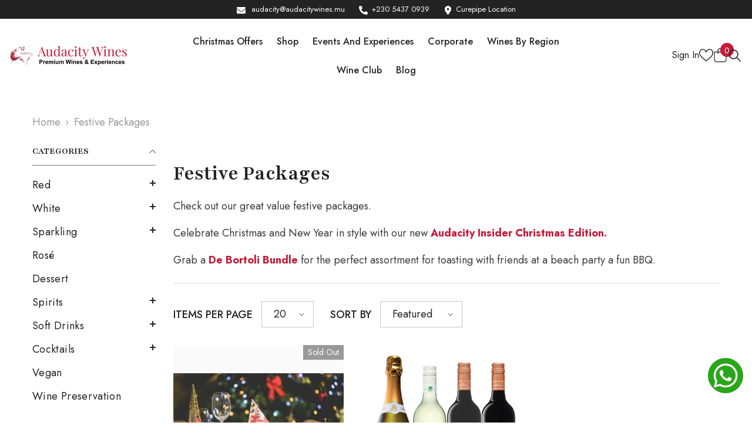

--- FILE ---
content_type: text/css
request_url: https://shop.audacitywines.mu/cdn/shop/t/19/assets/maria-custom.css?v=27860707681258155991762858043
body_size: 4847
content:
@import"https://cdn.jsdelivr.net/npm/fonts-archive-futura-std/FuturaStd.css";:root{--dots-color-active:#c61a38;--dots-border-color-active:rgba(0,0,0,.1);--dots-border-color:rgba(0,0,0,1);--dots-color:rgba(0,0,0,1)}.announcement-bar ul{list-style:none;display:block;margin:0;padding:0}.announcement-bar li{padding:0 10px!important;display:inline-block}.announcement-bar li:nth-child(1):before{content:"";vertical-align:middle;width:15px;height:15px;margin-right:6px;display:inline-block;background-size:contain;background-image:url("data:image/svg+xml,%3Csvg xmlns='http://www.w3.org/2000/svg' width='512' height='512' viewBox='0 0 512 512'%3E%3Cg id='Group_2' data-name='Group 2' transform='translate(4935 2991)'%3E%3Cpath id='Path_5' data-name='Path 5' d='M502.3,190.8a6.02,6.02,0,0,1,9.7,4.7V400a48.012,48.012,0,0,1-48,48H48A48.012,48.012,0,0,1,0,400V195.6a5.981,5.981,0,0,1,9.7-4.7c22.4,17.4,52.1,39.5,154.1,113.6,21.1,15.4,56.7,47.8,92.2,47.6,35.7.3,72-32.8,92.3-47.6C450.3,230.4,479.9,208.2,502.3,190.8ZM256,320c23.2.4,56.6-29.2,73.4-41.4,132.7-96.3,142.8-104.7,173.4-128.7A23.93,23.93,0,0,0,512,131V112a48.012,48.012,0,0,0-48-48H48A48.012,48.012,0,0,0,0,112v19a24.076,24.076,0,0,0,9.2,18.9c30.6,23.9,40.7,32.4,173.4,128.7,16.8,12.2,50.2,41.8,73.4,41.4Z' transform='translate(-4935 -2991)' fill='%23fff'/%3E%3Crect id='Rectangle_14' data-name='Rectangle 14' width='512' height='512' transform='translate(-4935 -2991)' fill='none'/%3E%3C/g%3E%3C/svg%3E%0A")}.announcement-bar li:nth-child(2):before{content:"";vertical-align:middle;width:15px;height:15px;margin-right:6px;display:inline-block;background-size:contain;background-image:url("data:image/svg+xml,%3Csvg xmlns='http://www.w3.org/2000/svg' width='511.993' height='511.997' viewBox='0 0 511.993 511.997'%3E%3Cpath id='Path_4' data-name='Path 4' d='M497.4,361.8l-112-48a24,24,0,0,0-28,6.9l-49.6,60.6A370.7,370.7,0,0,1,130.6,204.1l60.6-49.6a23.9,23.9,0,0,0,6.9-28l-48-112A24.2,24.2,0,0,0,122.6.6l-104,24A24,24,0,0,0,0,48C0,304.5,207.9,512,464,512a24,24,0,0,0,23.4-18.6l24-104a24.3,24.3,0,0,0-14-27.6Z' transform='translate(0 -0.003)' fill='%23fff'/%3E%3C/svg%3E%0A")}.announcement-bar li:nth-child(3):before{content:"";vertical-align:middle;width:15px;height:15px;margin-right:6px;display:inline-block;background-size:contain;background-repeat:no-repeat;background-position:center;background-image:url("data:image/svg+xml,%3Csvg xmlns='http://www.w3.org/2000/svg' width='510' height='510.675' viewBox='0 0 510 510.675'%3E%3Cg id='Group_9' data-name='Group 9' transform='translate(5443 3944)'%3E%3Cpath id='Path_14' data-name='Path 14' d='M215.7,499.2C267,435,384,279.4,384,192,384,86,298,0,192,0S0,86,0,192c0,87.4,117,243,168.3,307.2a30.212,30.212,0,0,0,47.4,0ZM192,128a64,64,0,1,1-64,64A64,64,0,0,1,192,128Z' transform='translate(-5380 -3944)' fill='%23fff'/%3E%3Crect id='Rectangle_23' data-name='Rectangle 23' width='510' height='510' transform='translate(-5443 -3944)' fill='none'/%3E%3C/g%3E%3C/svg%3E%0A")}.header-top--wrapper .header__location li{padding:5px 10px}.header-top--wrapper .header__location li:nth-child(1):before{content:"";vertical-align:middle;width:15px;height:15px;margin-right:6px;display:inline-block;background-size:contain;background-image:url("data:image/svg+xml,%3Csvg xmlns='http://www.w3.org/2000/svg' viewBox='0 0 512 512'%3E%3Cpath d='M502.3 190.8c3.9-3.1 9.7-.2 9.7 4.7V400c0 26.5-21.5 48-48 48H48c-26.5 0-48-21.5-48-48V195.6c0-5 5.7-7.8 9.7-4.7 22.4 17.4 52.1 39.5 154.1 113.6 21.1 15.4 56.7 47.8 92.2 47.6 35.7 .3 72-32.8 92.3-47.6 102-74.1 131.6-96.3 154-113.7zM256 320c23.2 .4 56.6-29.2 73.4-41.4 132.7-96.3 142.8-104.7 173.4-128.7 5.8-4.5 9.2-11.5 9.2-18.9v-19c0-26.5-21.5-48-48-48H48C21.5 64 0 85.5 0 112v19c0 7.4 3.4 14.3 9.2 18.9 30.6 23.9 40.7 32.4 173.4 128.7 16.8 12.2 50.2 41.8 73.4 41.4z'/%3E%3C/svg%3E")}.header-top--wrapper .header__location li:nth-child(2):before{content:"";vertical-align:middle;width:15px;height:15px;margin-right:6px;display:inline-block;background-size:contain;background-image:url("data:image/svg+xml,%0A%3Csvg xmlns='http://www.w3.org/2000/svg' viewBox='0 0 512 512'%3E%3Cpath d='M497.4 361.8l-112-48a24 24 0 0 0 -28 6.9l-49.6 60.6A370.7 370.7 0 0 1 130.6 204.1l60.6-49.6a23.9 23.9 0 0 0 6.9-28l-48-112A24.2 24.2 0 0 0 122.6 .6l-104 24A24 24 0 0 0 0 48c0 256.5 207.9 464 464 464a24 24 0 0 0 23.4-18.6l24-104a24.3 24.3 0 0 0 -14-27.6z'/%3E%3C/svg%3E")}.article-card .article-card__link.button:hover{text-decoration:none}.section-block-template--24223199854876__featured_blog_miiQgQ .article-card__author.enable_button{justify-content:flex-start}#fsb_container,#fsb_bar{display:none!important}#privy-widget button[aria-label=Close]{text-align:center!important;justify-content:center}#privy-widget button[aria-label=Close] svg{width:2rem;height:2rem}.slide-block-16321237356a896dad-0 .slide-content__person{justify-content:flex-start!important}.slide-block-16321237356a896dad-0 .slide-content__person .profile-name-and-title{align-items:center!important}.slide-block-16321237356a896dad-0 .slide-content__person .profile-name-and-title .profile-name{font-weight:700!important;margin-bottom:10px!important}.slide-block-16321237356a896dad-0 .grouped_btn--slider{justify-self:flex-start!important}.section-block-template--24223199854876__customer_review_block_rx4htN .name{margin-bottom:0!important}.section-block-template--24223199854876__customer_review_block_rx4htN .subtitle{font-style:italic}.customer-review-slide .review__item-content .subtitle:before{content:"";display:block;border-top:1px #ffffff solid;max-width:100px;width:100px;margin:0 auto}section#shopify-section-template--24223199854876__1748524846b8d5d6fb{background-color:#c61a38;color:#fff;font-size:16px}section#shopify-section-template--24223199854876__1748524846b8d5d6fb a{color:#fff;text-transform:capitalize}section#shopify-section-template--24223199854876__1748524846b8d5d6fb .jdgm-carousel-number-of-reviews{color:#fff;text-transform:capitalize}section#shopify-section-template--24223199854876__1748524846b8d5d6fb .jdgm-carousel-title{font-size:36px;color:#fff;text-transform:capitalize;margin-bottom:20px}section#shopify-section-template--24223199854876__1748524846b8d5d6fb .jdgm-star{color:#fff}section#shopify-section-template--24223199854876__1748524846b8d5d6fb .jdgm-carousel-number-of-reviews{margin-bottom:30px}section#shopify-section-template--24223199854876__1748524846b8d5d6fb .jdgm-carousel-item__reviewer-name{opacity:1}.sf-wa-widget{position:fixed;right:15px;bottom:50px;z-index:15}.sf-wa-widget svg{width:60px;height:60px}.section-block-template--24223199854876__featured_blog_miiQgQ .article-card__footer a.button{margin:20px 0 0 auto}.button{border-radius:10px!important;padding-bottom:18px;box-shadow:-4px 4px 8px #80808066,inset -1px -5px 1px #0006;border:none 0!important}.contact-form .form-input{border-radius:10px}.section-block-template--24223199854876__customer_review_block_rx4htN .customer-review__item .star-reviews .star--icon:before{color:#fff}footer.footer-1 .halo-row>.footer-block__item.footer-block__column.footer-block__text.block_text-- .footer-block__details ul,footer.footer-1 .halo-row>.footer-block__item.footer-block__column.footer-block__text.block_text-- .footer-block__details li{list-style:none;position:relative}footer.footer-1 .halo-row>.footer-block__item.footer-block__column.footer-block__text.block_text-- .footer-block__details li:before{content:"";vertical-align:middle;width:15px;height:15px;margin-right:6px;display:inline-block;background-size:contain;background-repeat:no-repeat;position:absolute;left:0;transform:translate(-25px,6px)}footer.footer-1 .halo-row>.footer-block__item.footer-block__column.footer-block__text.block_text-- .footer-block__details li:nth-child(2):before,footer.footer-1 .halo-row>.footer-block__item.footer-block__column.footer-block__text.block_text-- .footer-block__details li:nth-child(3):before{background-image:url("data:image/svg+xml,%3Csvg xmlns='http://www.w3.org/2000/svg' width='511.993' height='511.997' viewBox='0 0 511.993 511.997'%3E%3Cpath id='Path_4' data-name='Path 4' d='M497.4,361.8l-112-48a24,24,0,0,0-28,6.9l-49.6,60.6A370.7,370.7,0,0,1,130.6,204.1l60.6-49.6a23.9,23.9,0,0,0,6.9-28l-48-112A24.2,24.2,0,0,0,122.6.6l-104,24A24,24,0,0,0,0,48C0,304.5,207.9,512,464,512a24,24,0,0,0,23.4-18.6l24-104a24.3,24.3,0,0,0-14-27.6Z' transform='translate(0 -0.003)' fill='%23fff'/%3E%3C/svg%3E%0A")}footer.footer-1 .halo-row>.footer-block__item.footer-block__column.footer-block__text.block_text-- .footer-block__details li:nth-child(1):before{background-image:url("data:image/svg+xml,%3Csvg xmlns='http://www.w3.org/2000/svg' width='512' height='512' viewBox='0 0 512 512'%3E%3Cg id='Group_2' data-name='Group 2' transform='translate(4935 2991)'%3E%3Cpath id='Path_5' data-name='Path 5' d='M502.3,190.8a6.02,6.02,0,0,1,9.7,4.7V400a48.012,48.012,0,0,1-48,48H48A48.012,48.012,0,0,1,0,400V195.6a5.981,5.981,0,0,1,9.7-4.7c22.4,17.4,52.1,39.5,154.1,113.6,21.1,15.4,56.7,47.8,92.2,47.6,35.7.3,72-32.8,92.3-47.6C450.3,230.4,479.9,208.2,502.3,190.8ZM256,320c23.2.4,56.6-29.2,73.4-41.4,132.7-96.3,142.8-104.7,173.4-128.7A23.93,23.93,0,0,0,512,131V112a48.012,48.012,0,0,0-48-48H48A48.012,48.012,0,0,0,0,112v19a24.076,24.076,0,0,0,9.2,18.9c30.6,23.9,40.7,32.4,173.4,128.7,16.8,12.2,50.2,41.8,73.4,41.4Z' transform='translate(-4935 -2991)' fill='%23fff'/%3E%3Crect id='Rectangle_14' data-name='Rectangle 14' width='512' height='512' transform='translate(-4935 -2991)' fill='none'/%3E%3C/g%3E%3C/svg%3E%0A")}footer.footer-1 .halo-row>.footer-block__item.footer-block__column.footer-block__text.block_text-- .footer-block__details li:nth-child(4):before{background-image:url("data:image/svg+xml,%3Csvg xmlns='http://www.w3.org/2000/svg' width='448' height='448' viewBox='0 0 448 448'%3E%3Cpath id='Path_3' data-name='Path 3' d='M380.9,97.1A220.329,220.329,0,0,0,223.9,32c-122.4,0-222,99.6-222,222A222.239,222.239,0,0,0,31.5,365L0,480l117.7-30.9a221.324,221.324,0,0,0,106.1,27h.1c122.3,0,224.1-99.6,224.1-222,0-59.3-25.2-115-67.1-157Zm-157,341.6a184.191,184.191,0,0,1-94-25.7l-6.7-4L53.4,427.3,72,359.2l-4.4-7A183.908,183.908,0,0,1,39.4,254C39.4,152.3,122.2,69.5,224,69.5a182.88,182.88,0,0,1,130.4,54.1c34.8,34.9,56.2,81.2,56.1,130.5C410.5,355.9,325.6,438.7,223.9,438.7ZM325.1,300.5c-5.5-2.8-32.8-16.2-37.9-18-5.1-1.9-8.8-2.8-12.5,2.8s-14.3,18-17.6,21.8c-3.2,3.7-6.5,4.2-12,1.4-32.6-16.3-54-29.1-75.5-66-5.7-9.8,5.7-9.1,16.3-30.3,1.8-3.7.9-6.9-.5-9.7s-12.5-30.1-17.1-41.2c-4.5-10.8-9.1-9.3-12.5-9.5-3.2-.2-6.9-.2-10.6-.2a20.549,20.549,0,0,0-14.8,6.9c-5.1,5.6-19.4,19-19.4,46.3s19.9,53.7,22.6,57.4c2.8,3.7,39.1,59.7,94.8,83.8,35.2,15.2,49,16.5,66.6,13.9,10.7-1.6,32.8-13.4,37.4-26.4s4.6-24.1,3.2-26.4C334.3,304.6,330.6,303.2,325.1,300.5Z' transform='translate(0 -32)' fill='%23fff'/%3E%3C/svg%3E%0A")}.footbar-fixed{display:none!important}footer .copyright__content p,footer .copyright__content{font-size:14px}textarea{resize:none}.template-page .page-width.page-width--narrow>.container{max-width:1200px}.template-collection .wrapper-body.content-for-layout,.template-product .wrapper-body.content-for-layout,.template-blog .wrapper-body.content-for-layout,.template-list-collections .wrapper-body.content-for-layout,.template-cart .wrapper-body.content-for-layout,.template-customers\/login .wrapper-body.content-for-layout,.template-customers\/account .wrapper-body.content-for-layout,.template-customers\/addresses .wrapper-body.content-for-layout,[class*="template-customers/"] .wrapper-body.content-for-layout{max-width:1200px;margin-left:auto;margin-right:auto}.search-form .button{padding-top:18px!important;padding-bottom:20px!important}button.address-button.button.button-delete:hover{color:var(--btn-2-color-hover);background:var(--btn-2-bg-hover);border-color:var(--btn-2-border-hover)}.header-navigation .header__icon--cart .cart-count-bubble{color:#fff!important}#custom-map-template--24223199854876__google_map_KXNbNV h2.title{font-size:36px;margin-bottom:0}#custom-map-template--24223199854876__google_map_KXNbNV .block-header .desc{margin-top:20px}#halo-image-banner-template--24223199854876__image_banner_kXPbC7 .halo-block-header .title .text{background-color:transparent}#shopify-section-template--24811572658460__custom_services_section_8YqCE3 .custom-service-block .halo-item a{padding:20px 10px}#shopify-section-template--24811572658460__custom_services_section_8YqCE3 .policies-icon.image-zoom img{max-width:60px}#shopify-section-template--24811572658460__custom_service_block_exMw4c .halo-row.column-4 .halo-item{width:50%}#shopify-section-template--24811572658460__custom_service_block_exMw4c .custom-service-block .halo-item a{padding-left:0;padding-right:0}#shopify-section-template--24811572658460__custom_service_block_exMw4c .policies-icon.image-zoom img{max-width:65px}#shopify-section-template--24811572658460__custom_service_block_dypGCy .policies-icon.image-zoom img{max-width:60px}#shopify-section-template--24811572658460__custom_service_block_dypGCy .custom-service-block .halo-item a{padding-left:10px;padding-right:10px}#shopify-section-template--24811572658460__custom_service_block_dypGCy .custom-service-block .policies-content{line-height:20px}span.custom-icon-box svg{height:50px;width:50px;stroke:none;fill:none}#shopify-section-template--24811572658460__slide_show_PRGfJY .slide-content h2{font-weight:800}#shopify-section-template--24811572658460__slide_show_PRGfJY .slide-content p{font-weight:700;font-family:Futura Std}#shopify-section-template--24811572658460__custom_service_block_exMw4c .policies-content .policies-text,#shopify-section-template--24811572658460__custom_services_section_8YqCE3 .policies-content .policies-text,#shopify-section-template--24811572658460__contact_form_XaHxVU{font-family:Futura Std}#shopify-section-template--24811572658460__contact_form_XaHxVU h2.contact-title{font-weight:800;font-size:40px}#shopify-section-template--24811572658460__slide_show_PRGfJY .fluid-width-video-wrapper:before{content:"";position:absolute;top:0;left:0;width:100%;height:100%;background:linear-gradient(to right,#fff,#00000014);z-index:2}#shopify-section-template--24811572658460__slide_show_PRGfJY .slide-content{z-index:3}#shopify-section-template--24811572658460__custom_image_banner_with_text_9dpL3h #halo--container--title--template--24811572658460__custom_image_banner_with_text_9dpL3h .halo-block-header{margin:50px 0!important}#shopify-section-template--24811572658460__custom_image_banner_with_text_KgCyi9 #halo--container--title--template--24811572658460__custom_image_banner_with_text_KgCyi9 .halo-block-header{margin:0 0 50px!important}section#shopify-section-template--24756044169500__apps_XQL9jH{background-color:#c61a38;color:#fff;font-size:16px}section#shopify-section-template--24756044169500__apps_XQL9jH a{color:#fff;text-transform:capitalize}section#shopify-section-template--24756044169500__apps_XQL9jH .jdgm-carousel-number-of-reviews{color:#fff;text-transform:capitalize}section#shopify-section-template--24756044169500__apps_XQL9jH .jdgm-carousel-title{font-size:36px;color:#fff;text-transform:capitalize;margin-bottom:20px}section#shopify-section-template--24756044169500__apps_XQL9jH .jdgm-star{color:#fff}section#shopify-section-template--24756044169500__apps_XQL9jH .jdgm-carousel-number-of-reviews{margin-bottom:30px}section#shopify-section-template--24756044169500__apps_XQL9jH .jdgm-carousel-item__reviewer-name{opacity:1}#shopify-section-template--24811572658460__rich_text_3g8y6A .rich-text__blocks h2,#shopify-section-template--24811572658460__rich_text_3g8y6A .rich-text__blocks .rich-text__text p,#shopify-section-template--24811572658460__rich_text_VG33XM .rich-text__blocks h2,#shopify-section-template--24811572658460__rich_text_VG33XM .rich-text__blocks .rich-text__text p{text-align:left}#shopify-section-template--24811572658460__rich_text_3g8y6A .rich-text__blocks .rich-text__text,#shopify-section-template--24811572658460__rich_text_VG33XM .rich-text__blocks .rich-text__text{margin:20px 0}#shopify-section-template--24811572658460__customer_review_block_kAWC6k .slick-dots li button{border:1px solid #fff;background:#fff}#shopify-section-template--24811572658460__customer_review_block_kAWC6k .slick-dots li.slick-active button{background:var(--dots-color-active);border-color:#fff}#shopify-section-template--24811572658460__customer_review_block_kAWC6k .customer-review__content{line-height:24px}#shopify-section-template--24811572658460__custom_image_banner_with_text_9dpL3h .halo-banner-wrapper .flex-box__banner .content-box,#shopify-section-template--24811572658460__custom_image_banner_with_text_KgCyi9 .halo-banner-wrapper .flex-box__banner .content-box{padding:30px}div#shopify-block-AdUlRVVF2NUZFTUZId__judge_me_reviews_featured_carousel_HB9Kaj{background:#c61a38;color:#fff}div#shopify-block-AdUlRVVF2NUZFTUZId__judge_me_reviews_featured_carousel_HB9Kaj .jdgm-carousel-title,div#shopify-block-AdUlRVVF2NUZFTUZId__judge_me_reviews_featured_carousel_HB9Kaj .jdgm-star{color:#fff}div#shopify-block-AdUlRVVF2NUZFTUZId__judge_me_reviews_featured_carousel_HB9Kaj .jdgm-carousel-item__review-rating{font-size:100%;margin-bottom:10px}div#shopify-block-AdUlRVVF2NUZFTUZId__judge_me_reviews_featured_carousel_HB9Kaj .jdgm-carousel-item__reviewer-name-wrapper:before{display:block;width:40%;margin:0 auto;padding-top:10px;border-top:1px solid #ffffff;content:""}div#shopify-block-AdUlRVVF2NUZFTUZId__judge_me_reviews_featured_carousel_HB9Kaj .jdgm-ask-question-btn,div#shopify-block-AdUlRVVF2NUZFTUZId__judge_me_reviews_featured_carousel_HB9Kaj .jdgm-write-rev-link,div#shopify-block-AdUlRVVF2NUZFTUZId__judge_me_reviews_featured_carousel_HB9Kaj .jdgm-all-reviews-rating-wrapper,div#shopify-block-AdUlRVVF2NUZFTUZId__judge_me_reviews_featured_carousel_HB9Kaj .jdgm-carousel-wrapper a,div#shopify-block-AdUlRVVF2NUZFTUZId__judge_me_reviews_featured_carousel_HB9Kaj .jdgm-rev__prod-link,div#shopify-block-AdUlRVVF2NUZFTUZId__judge_me_reviews_featured_carousel_HB9Kaj .jdgm-all-reviews-text a,div#shopify-block-AdUlRVVF2NUZFTUZId__judge_me_reviews_featured_carousel_HB9Kaj .jdgm-carousel-item__product,div#shopify-block-AdUlRVVF2NUZFTUZId__judge_me_reviews_featured_carousel_HB9Kaj .jdgm-carousel-number-of-reviews,div#shopify-block-AdUlRVVF2NUZFTUZId__judge_me_reviews_featured_carousel_HB9Kaj .jdgm-revs-tab__url{color:#fff}.contact-form-v2 .contact-item.contact-itemRight span.title{padding-top:5px}.contact-form-v2 .contact-item.contact-itemRight span.title,.contact-form-v2 .contact-item.contact-itemRight span a{display:block;padding-left:80px;line-height:1.2}.contact-form-v2 .contact-item.contact-itemRight span a{font-size:14px}.contact-form-v2 .contact-item.contact-itemRight p{position:relative;display:block;padding-bottom:26px}.contact-form-v2 .contact-item.contact-itemRight span.icon{position:absolute;left:0;top:0;background:#c61a38;display:inline-block;padding:12px 14px 14px;border-radius:50px}.contact-form-v2 .contact-item.contact-itemRight svg{fill:#fff}div#spotlight-template--24843957436700__custom_products_spotlight_N9nnkV{background-size:100% 750px}div#spotlight-template--24843957436700__custom_products_spotlight_N9nnkV .halo-item .spotlight-item.spotlight-item__image.scroll-trigger{border:1px solid #c61a38;border-radius:10px;margin-bottom:30px;min-height:106px}div#spotlight-template--24843957436700__custom_products_spotlight_N9nnkV .title.custom-text-style,div#spotlight-template--24843957436700__custom_products_spotlight_N9nnkV .des.custom-text-style{padding-left:66px}div#spotlight-template--24843957436700__custom_products_spotlight_N9nnkV .title{color:#c61a38;font-weight:700}div#spotlight-template--24843957436700__custom_products_spotlight_N9nnkV .icon{position:absolute;left:0;top:0;transform:translateY(0);background:#c61a38;display:inline-block;padding:10px 14px 12px;border-radius:50px;display:block}div#spotlight-template--24843957436700__custom_products_spotlight_N9nnkV .icon svg{fill:#fff;stroke:transparent;width:24px;height:24px}div#spotlight-template--24843957436700__custom_products_spotlight_hF6VEX .title.custom-text-style,div#spotlight-template--24843957436700__custom_products_spotlight_hF6VEX .des.custom-text-style{padding-left:66px}div#spotlight-template--24843957436700__custom_products_spotlight_hF6VEX .icon{position:absolute;left:0;top:0;background:#c61a38;display:inline-block;padding:10px 14px 12px;border-radius:50px;display:block}div#spotlight-template--24843957436700__custom_products_spotlight_hF6VEX .icon svg{fill:#fff;stroke:transparent;width:24px;height:24px}div#spotlight-template--24843957436700__custom_products_spotlight_MLKxTM .spotlight-inner .des{min-height:50px}div#shopify-section-template--24843957436700__custom_hero_banner_hn6xxf h2.heading{max-width:560px}div#shopify-section-template--24843957436700__custom_premium_wines_6Qe8Mh .rich-text__blocks.text-left{order:1}div#shopify-section-template--24843957436700__custom_products_spotlight_UFqba3 .halo-item .spotlight-item.spotlight-item__image.scroll-trigger{border:1px solid #c61a38;border-radius:10px;padding-bottom:20px;min-height:126px}div#shopify-section-template--24843957436700__custom_products_spotlight_byTDTT .image-svg{position:absolute;left:0;top:6px}div#shopify-section-template--24843957436700__custom_products_spotlight_byTDTT .image-svg svg{width:4rem;height:5rem;stroke:transparent}div#shopify-section-template--24843957436700__custom_products_spotlight_byTDTT .des.custom-text-style{padding-left:50px;position:relative}div#shopify-section-template--24843957436700__custom_products_spotlight_MLKxTM .image-svg{position:absolute;left:0;top:4px}div#shopify-section-template--24843957436700__custom_products_spotlight_MLKxTM .image-svg svg{width:4rem;height:5rem;stroke:transparent}div#shopify-section-template--24843957436700__custom_products_spotlight_MLKxTM .des.custom-text-style{padding-left:50px;position:relative}.rich-text.section-block-template--24843957436700__custom_premium_wines_aTHBFg.scroll-trigger .rich-text__text p{line-height:var(--text-line-height-style)}body.template-page .wrapper-body{padding-bottom:0}div#slideshow-wrapper-template--24839066845468__slide_show_PRGfJY .fluid-width-video-wrapper:after{position:absolute;content:"";left:0;top:0;display:block;width:100%;height:100%;background:linear-gradient(90deg,#fff,#fff0 80%);pointer-events:none}div#shopify-section-template--24839066845468__custom_premium_wines_JEgdMD .rich-text__blocks.text-left{order:1;padding-right:15px;padding-left:15px;max-width:850px;margin-right:auto;margin-left:0}div#shopify-section-template--24839066845468__custom_premium_wines_JEgdMD .image{position:relative;min-height:760px}div#shopify-section-template--24839066845468__custom_premium_wines_JEgdMD .image img{position:absolute;display:block;width:100%;height:100%;left:0;top:0;right:0;bottom:0;object-fit:cover}div#shopify-section-template--24839066845468__custom_premium_wines_4bDh3b .rich-text__blocks.text-left{padding-right:15px;padding-left:15px;max-width:850px;margin-left:auto;margin-right:0}div#shopify-section-template--24839066845468__custom_premium_wines_4bDh3b .image{position:relative;min-height:700px}div#shopify-section-template--24839066845468__custom_premium_wines_4bDh3b .image img{position:absolute;display:block;width:100%;height:100%;left:0;top:0;right:0;bottom:0;object-fit:cover}div#spotlight-template--24839066845468__custom_products_spotlight_9nGRxg .image-svg svg{width:20px;height:20px;stroke:transparent}div#shopify-section-template--24839066845468__custom_service_block_dypGCy .custom-service-block .halo-item a{display:flex;flex-direction:row;gap:10px}div#shopify-section-template--24839066845468__custom_service_block_dypGCy .custom-service-block .policies-content{text-align:left}div#shopify-section-template--24839066845468__custom_services_section_8YqCE3 .custom-service-block .halo-item .policies-icon svg{stroke:transparent}@media (prefers-reduced-motion: no-preference) and (hover: hover){.animate--hover-3d-lift .button:not([disabled]):not(.button-not-animation):hover{box-shadow:-4px 4px 15px #0000004d,inset -1px -5px 1px #0006;padding-bottom:18px}}@media only screen and (max-width:1024px){.section-header-nav-multi-site~.section-header-mobile .header-mobile__item--logo img{opacity:1!important}#shopify-section-sections--24223201919260__announcement_bar_rJBh6T .announcement-bar{display:none}#shopify-section-template--24811572658460__custom_services_section_8YqCE3 .halo-row.column-7 .halo-item{width:33.333333%}#halo-image-banner-template--24811572658460__custom_image_banner_with_text_9dpL3h .halo-banner-wrapper .flex-box__banner,#halo-image-banner-template--24811572658460__custom_image_banner_with_text_KgCyi9 .halo-banner-wrapper .flex-box__banner{display:block}#halo-image-banner-template--24811572658460__custom_image_banner_with_text_9dpL3h .halo-banner-wrapper .flex-box__banner>div,#halo-image-banner-template--24811572658460__custom_image_banner_with_text_KgCyi9 .halo-banner-wrapper .flex-box__banner>div{width:100%}#shopify-section-template--24811572658460__contact_form_XaHxVU h2.contact-title{font-size:30px}}@media only screen and (max-width:991px){.image-container,.contact-text-content{padding-left:0!important;padding-right:0!important}}@media only screen and (max-width:767px){#shopify-section-template--24811572658460__custom_services_section_8YqCE3 .halo-row.column-7 .halo-item,#shopify-section-template--24811572658460__contact_form_XaHxVU .contact-item.contact-itemRight{width:100%}#shopify-section-template--24811572658460__slide_show_PRGfJY .fluid-width-video-wrapper{height:500px}#shopify-section-template--24811572658460__slide_show_PRGfJY .fluid-width-video-wrapper video{object-fit:cover;width:100%;height:100%}#shopify-section-template--24811572658460__slide_show_PRGfJY .slide-block-video_zVPEYg .slide-content .slide-heading{font-size:22px!important;line-height:24px!important}#shopify-section-template--24811572658460__slide_show_PRGfJY .slide-content p{font-size:16px!important}#shopify-section-template--24811572658460__custom_image_banner_with_text_9dpL3h #halo--container--title--template--24811572658460__custom_image_banner_with_text_9dpL3h h3{line-height:24px!important}#shopify-section-template--24811572658460__custom_image_banner_with_text_9dpL3h .halo-banner-wrapper .flex-box__banner .content-box,#shopify-section-template--24811572658460__custom_image_banner_with_text_KgCyi9 .halo-banner-wrapper .flex-box__banner .content-box{padding:30px 20px}#custom-map-template--24223199854876__google_map_KXNbNV h2.title{font-size:30px}.halo-row.column-2.column-xs-1 .halo-item{width:100%;padding-top:10px;padding-bottom:10px}.spotlight-inner .spotlight-button.custom-button-style{width:auto!important;max-width:none!important}#shopify-section-template--24811572658460__custom_service_block_exMw4c .halo-row.column-4 .halo-item{width:100%}div#shopify-section-template--24839066845468__custom_premium_wines_JEgdMD .image{position:relative;min-height:250px;padding-top:100%}div#shopify-section-template--24839066845468__custom_premium_wines_JEgdMD .rich-text__blocks.text-left{order:0}div#shopify-section-template--24839066845468__custom_premium_wines_4bDh3b .image{position:relative;min-height:250px;padding-top:100%}}@media only screen and (max-width:575px){#privy-widget .privy-left.privy-tab-container .privy-bar-tab-inner{transform:scale(0)}.content-box--absolute{padding:25px 10px 30px}.policies-block.section-block-template--24223199854876__policies_block_mAxhrR .halo-item img{margin-right:20px!important}}@media only screen and (max-width:552px){.button{padding-top:10px!important;padding-bottom:14px!important}}@media only screen and (min-width:551px){.halo-banner-wrapper .flex-box__banner{display:flex;align-items:flex-start}.image-banner-item-small_img_GxjCVX .img-box .image{padding-top:150%!important}}@media only screen and (min-width: 576px){#privy-widget .privy-left.privy-tab-container{left:100%!important}#privy-widget .privy-left.privy-tab-container .privy-bar-tab-inner{transform:rotate(90deg)!important}}@media only screen and (min-width:1050px){.image-banner-item-small_img_GxjCVX .img-box .image{padding-top:150%!important}}@media only screen and (min-width: 1025px){.header-nav-multi-site .wrapper-header-bottom .header__icon{margin-left:20px;display:inline-block!important}.halo-block-header .title .text{width:auto!important}.section-block-template--24223199854876__featured_blog_miiQgQ .article-card{min-height:630px;position:relative}.section-block-template--24223199854876__featured_blog_miiQgQ .article-card__info{padding:22px 10px 60px!important}.article-card__footer{position:absolute;bottom:20px;right:0}.section-block-template--24223199854876__featured_blog_miiQgQ .image-zoom.adaptive_height{padding-top:66%!important}.section-block-template--24223199854876__featured_blog_miiQgQ .image-zoom.adaptive_height img{object-fit:cover}.spotlight-block.section-block-template--24223199854876__spotlight_block_gGyqBQ .spotlight-item.spotlight-item__image{position:relative;padding-bottom:100px;height:100%}.spotlight-block.section-block-template--24223199854876__spotlight_block_gGyqBQ .spotlight-item.spotlight-item__image .text-right{position:absolute;right:15px;top:100%}.spotlight-block.section-block-template--24223199854876__spotlight_block_gGyqBQ .image-container{padding-left:8px;padding-right:8px}.spotlight-block.section-block-template--24223199854876__spotlight_block_RPakkW .spotlight-item.spotlight-item__image{position:relative;padding-bottom:100px;height:100%}.spotlight-block.section-block-template--24223199854876__spotlight_block_RPakkW .spotlight-item.spotlight-item__image .text-right{position:absolute;right:15px;top:100%}.spotlight-block.section-block-template--24223199854876__spotlight_block_RPakkW .image-container{padding-left:8px;padding-right:8px}#halo-image-banner-template--24811572658460__custom_image_banner_with_text_9dpL3h .halo-banner-wrapper .flex-box__banner,#halo-image-banner-template--24811572658460__custom_image_banner_with_text_KgCyi9 .halo-banner-wrapper .flex-box__banner{align-items:center}#shopify-section-template--24811572658460__custom_image_banner_with_text_9dpL3h .halo-banner-wrapper .flex-box__banner{justify-content:flex-start}}@media only screen and (min-width:1200px){.image-banner-item-small_img_GxjCVX .img-box .image{padding-top:100%!important}}@media only screen and (min-width: 1350px){#ContactSection-template--24223199854876__contact_form_V9pH7p .contact-item.contact-itemRight,#ContactSection-template--24223199854876__custom_contact_form_WBkYzQ .contact-item.contact-itemRight{margin-left:0;margin-right:150px;margin-top:0}#shopify-section-template--24811572658460__contact_form_XaHxVU .contact-item.contact-itemRight{margin-left:0;margin-right:100px}#shopify-section-template--24811572658460__contact_form_XaHxVU .contact-item.contact-itemRight{width:500px}#shopify-section-template--24811572658460__contact_form_XaHxVU .contact-item.contact-itemLeft{width:calc(100% - 600px)}#shopify-section-template--24811572658460__custom_image_banner_with_text_KgCyi9 .halo-banner-wrapper .flex-box__banner .banner-item,#shopify-section-template--24811572658460__custom_image_banner_with_text_9dpL3h .halo-banner-wrapper .flex-box__banner .banner-item{width:40%}#shopify-section-template--24811572658460__corporate_wine_experiences_TfgKdE .corporate-experiences-section .corporate-experiences-table .occasion-cell .occasion-text{width:70%}.contact-form-v2 .contact-item.contact-itemRight{width:40%;margin-left:0}}
/*# sourceMappingURL=/cdn/shop/t/19/assets/maria-custom.css.map?v=27860707681258155991762858043 */


--- FILE ---
content_type: text/css; charset=utf-8
request_url: https://cdn.jsdelivr.net/npm/fonts-archive-futura-std/FuturaStd.css
body_size: 55
content:
/* normal */
@font-face {
    font-family: 'Futura Std';
    font-weight: 300;
    font-style: normal;
    font-display: swap;
    src: url('https://cdn.jsdelivr.net/npm/fonts-archive-futura-std/FuturaStd-Light.woff2') format('woff2'),
         url('https://cdn.jsdelivr.net/npm/fonts-archive-futura-std/FuturaStd-Light.woff') format('woff'),
         url('https://cdn.jsdelivr.net/npm/fonts-archive-futura-std/FuturaStd-Light.otf') format('opentype');
}
@font-face {
    font-family: 'Futura Std';
    font-weight: 400;
    font-style: normal;
    font-display: swap;
    src: url('https://cdn.jsdelivr.net/npm/fonts-archive-futura-std/FuturaStd-Regular.woff2') format('woff2'),
         url('https://cdn.jsdelivr.net/npm/fonts-archive-futura-std/FuturaStd-Regular.woff') format('woff'),
         url('https://cdn.jsdelivr.net/npm/fonts-archive-futura-std/FuturaStd-Regular.otf') format('opentype');
}
@font-face {
    font-family: 'Futura Std';
    font-weight: 500;
    font-style: normal;
    font-display: swap;
    src: url('https://cdn.jsdelivr.net/npm/fonts-archive-futura-std/FuturaStd-Medium.woff2') format('woff2'),
         url('https://cdn.jsdelivr.net/npm/fonts-archive-futura-std/FuturaStd-Medium.woff') format('woff'),
         url('https://cdn.jsdelivr.net/npm/fonts-archive-futura-std/FuturaStd-Medium.otf') format('opentype');
}
@font-face {
    font-family: 'Futura Std';
    font-weight: 600;
    font-style: normal;
    font-display: swap;
    src: url('https://cdn.jsdelivr.net/npm/fonts-archive-futura-std/FuturaStd-Bold.woff2') format('woff2'),
         url('https://cdn.jsdelivr.net/npm/fonts-archive-futura-std/FuturaStd-Bold.woff') format('woff'),
         url('https://cdn.jsdelivr.net/npm/fonts-archive-futura-std/FuturaStd-Bold.otf') format('opentype');
}
@font-face {
    font-family: 'Futura Std';
    font-weight: 700;
    font-style: normal;
    font-display: swap;
    src: url('https://cdn.jsdelivr.net/npm/fonts-archive-futura-std/FuturaStd-ExtraBold.woff2') format('woff2'),
         url('https://cdn.jsdelivr.net/npm/fonts-archive-futura-std/FuturaStd-ExtraBold.woff') format('woff'),
         url('https://cdn.jsdelivr.net/npm/fonts-archive-futura-std/FuturaStd-ExtraBold.otf') format('opentype');
}
@font-face {
    font-family: 'Futura Std';
    font-weight: 800;
    font-style: normal;
    font-display: swap;
    src: url('https://cdn.jsdelivr.net/npm/fonts-archive-futura-std/FuturaStd-Heavy.woff2') format('woff2'),
         url('https://cdn.jsdelivr.net/npm/fonts-archive-futura-std/FuturaStd-Heavy.woff') format('woff'),
         url('https://cdn.jsdelivr.net/npm/fonts-archive-futura-std/FuturaStd-Heavy.otf') format('opentype');
}

/* Italic */
@font-face {
    font-family: 'Futura Std';
    font-weight: 300;
    font-style: italic;
    font-display: swap;
    src: url('https://cdn.jsdelivr.net/npm/fonts-archive-futura-std/FuturaStdItalic-Light.woff2') format('woff2'),
         url('https://cdn.jsdelivr.net/npm/fonts-archive-futura-std/FuturaStdItalic-Light.woff') format('woff'),
         url('https://cdn.jsdelivr.net/npm/fonts-archive-futura-std/FuturaStdItalic-Light.otf') format('opentype');
}
@font-face {
    font-family: 'Futura Std';
    font-weight: 400;
    font-style: italic;
    font-display: swap;
    src: url('https://cdn.jsdelivr.net/npm/fonts-archive-futura-std/FuturaStdItalic-Regular.woff2') format('woff2'),
         url('https://cdn.jsdelivr.net/npm/fonts-archive-futura-std/FuturaStdItalic-Regular.woff') format('woff'),
         url('https://cdn.jsdelivr.net/npm/fonts-archive-futura-std/FuturaStdItalic-Regular.otf') format('opentype');
}
@font-face {
    font-family: 'Futura Std';
    font-weight: 500;
    font-style: italic;
    font-display: swap;
    src: url('https://cdn.jsdelivr.net/npm/fonts-archive-futura-std/FuturaStdItalic-Medium.woff2') format('woff2'),
         url('https://cdn.jsdelivr.net/npm/fonts-archive-futura-std/FuturaStdItalic-Medium.woff') format('woff'),
         url('https://cdn.jsdelivr.net/npm/fonts-archive-futura-std/FuturaStdItalic-Medium.otf') format('opentype');
}
@font-face {
    font-family: 'Futura Std';
    font-weight: 600;
    font-style: italic;
    font-display: swap;
    src: url('https://cdn.jsdelivr.net/npm/fonts-archive-futura-std/FuturaStdItalic-Bold.woff2') format('woff2'),
         url('https://cdn.jsdelivr.net/npm/fonts-archive-futura-std/FuturaStdItalic-Bold.woff') format('woff'),
         url('https://cdn.jsdelivr.net/npm/fonts-archive-futura-std/FuturaStdItalic-Bold.otf') format('opentype');
}
@font-face {
    font-family: 'Futura Std';
    font-weight: 700;
    font-style: italic;
    font-display: swap;
    src: url('https://cdn.jsdelivr.net/npm/fonts-archive-futura-std/FuturaStdItalic-ExtraBold.woff2') format('woff2'),
         url('https://cdn.jsdelivr.net/npm/fonts-archive-futura-std/FuturaStdItalic-ExtraBold.woff') format('woff'),
         url('https://cdn.jsdelivr.net/npm/fonts-archive-futura-std/FuturaStdItalic-ExtraBold.otf') format('opentype');
}
@font-face {
    font-family: 'Futura Std';
    font-weight: 800;
    font-style: italic;
    font-display: swap;
    src: url('https://cdn.jsdelivr.net/npm/fonts-archive-futura-std/FuturaStdItalic-Heavy.woff2') format('woff2'),
         url('https://cdn.jsdelivr.net/npm/fonts-archive-futura-std/FuturaStdItalic-Heavy.woff') format('woff'),
         url('https://cdn.jsdelivr.net/npm/fonts-archive-futura-std/FuturaStdItalic-Heavy.otf') format('opentype');
}


--- FILE ---
content_type: text/css
request_url: https://shop.audacitywines.mu/cdn/shop/t/19/assets/component-newsletter.css?v=111617043413587308161762180349
body_size: 340
content:
.newsletter-form{display:flex;flex-direction:column;justify-content:center;align-items:center;width:100%;position:relative}.newsletter .newsletter-form{flex-wrap:wrap}.newsletter .newsletter-form__button{margin-top:10px;min-height:45px}.newsletter-left{display:none}.newsletter-right{padding:30px}.newsletter-title{position:relative;font-size:calc(var(--font-body-size) + 5px);font-weight:var(--font-weight-bold);margin:0 0 10px;text-transform:uppercase}.newsletter-desc{display:block;font-size:var(--font-body-size);font-weight:var(--font-weight-normal);color:var(--color-text2);line-height:var(--line-height);letter-spacing:var(--letter-spacing);padding:2px 0 36px}.newsletter-banner{position:relative;overflow:hidden}.newsletter-banner img{width:100%;height:100%;object-fit:cover}.newsletter-note{display:block;width:100%;font-size:calc(var(--font-body-size) - 3px);font-weight:var(--font-weight-normal);letter-spacing:var(--letter-spacing);line-height:var(--line-height);color:var(--color-text2);margin:13px 0 0;padding:0 0 6px}.newsletter-note a{font-size:inherit;font-weight:inherit}.newsletter-note a .text{text-decoration:underline;text-underline-position:under}.newsletter-form__field-wrapper{width:100%}.newsletter-form__message{margin:10px 0 0}.halo-newsletter-popup{width:940px;max-width:calc(100% - 60px);display:flex;justify-content:center;align-items:center}.halo-newsletter-popup.halo-popup-LeftRight .halo-popup-wrapper{padding:0}.halo-newsletter-popup.halo-popup-LeftRight .halo-popup-header{padding-top:0;margin-bottom:0}body.newsletter-show{overflow:hidden}body.newsletter-show .background-overlay,body.newsletter-message-show .background-overlay{opacity:1;pointer-events:all}body.newsletter-show .halo-newsletter-popup,body.newsletter-message-show .halo-newsletter-message-popup{opacity:1;visibility:visible;pointer-events:auto;transform:translate3d(-50%,-50%,0)}.halo-newsletter-popup .halo-popup-banner{width:470px;height:100%;display:inline-block;overflow:hidden}.halo-newsletter-popup .halo-popup-banner img{height:100%;object-fit:cover}.halo-popup-banner+.halo-popup-wrapper{width:calc(100% - 470px)}.halo-newsletter-popup .halo-popup-wrapper{display:inline-block;vertical-align:top;height:100%;padding:0}.halo-popup-wrapper .overflow{padding:70px 30px 40px;overflow-x:hidden;overflow-y:auto;max-height:81vh;height:100%}.newsletter-popup-title{font-size:20px;text-transform:uppercase;margin:0 0 10px}.halo-newsletter-popup .halo-popup-header{padding:0;max-width:270px;margin:0 auto}.halo-newsletter-popup .halo-popup-content{max-width:270px;margin:0 auto;overflow:unset}.newsletter-form__field-wrapper #NewsletterForm--Popup,.newsletter-form__field-wrapper .field__labelInline{text-align:center}.halo-popup-wrapper .list-social{text-align:center;margin-top:40px}.halo-popup-content .list-social__item{margin-right:0}.halo-popup-content .list-social__link{background:transparent}.newsletter--checked{margin-top:10px}.newsletter--checked label{display:inline-block!important;width:auto!important;color:var(--color-text);text-decoration:underline;text-underline-offset:.3rem}@media screen and (max-width: 767px){.halo-newsletter-popup{width:400px}.halo-newsletter-popup .halo-popup-wrapper{width:100%}.halo-newsletter-popup .halo-popup-banner{display:none}.halo-popup-wrapper .overflow{padding:35px 25px 30px}.halo-popup-wrapper .list-social{margin-top:20px}}@media screen and (max-width: 320px){.newsletter-popup-title{font-size:16px}.halo-popup-wrapper .overflow{padding:20px}}@media screen and (min-width: 768px){.newsletter .newsletter-form{flex-direction:row;align-items:flex-start;margin:0 auto;max-width:560px}.newsletter-left{display:inline-block;position:relative;width:50%;overflow:hidden}.newsletter-right{width:50%;padding-top:50px;padding-bottom:50px}.halo-newsletter-popup{display:flex;justify-content:center;align-items:center;background:transparent;transform:translate(-50%,-50%) scale(.95);box-shadow:none;height:470px;max-height:81vh}.halo-newsletter-popup .halo-popup-banner{transform:translate(50%);transition:transform .5s ease}.halo-newsletter-popup .halo-popup-wrapper{transform:translate(-50%);background-color:#fff;transition:transform .5s ease}#halo-newsletter-popup .overflow{padding-top:75px;padding-bottom:26px}#halo-newsletter-popup .overflow::-webkit-scrollbar{width:5px}#halo-newsletter-popup .overflow::-webkit-scrollbar-track{background:#f4f4f4}#halo-newsletter-popup .overflow::-webkit-scrollbar-thumb{background:var(--color-background-30)}#halo-newsletter-popup .overflow::-webkit-scrollbar-thumb:hover{background:var(--color-background-30)}body.newsletter-show .halo-newsletter-popup{transition:all .5s ease;transform:translate(-50%,-50%) scale(1)}.halo-newsletter-popup{transition:all .5s ease-out}.show-newsletter-image .halo-newsletter-popup .halo-popup-banner,.show-newsletter-image .halo-newsletter-popup .halo-popup-wrapper{transform:translate(0)}}@media screen and (min-width: 1025px){.newsletter-right{padding-left:50px;padding-right:50px}.newsletter-title{font-size:30px;margin:0 0 24px}}@media (min-width: 768px) and (max-width: 991px){.halo-newsletter-popup{width:90%;max-width:720px}.halo-popup-wrapper .overflow{padding:45px 25px 21px}#halo-newsletter-popup .halo-popup-wrapper .overflow{padding:30px 25px 20px}#halo-newsletter-popup .halo-popup-wrapper .list-social{text-align:center;margin-top:17px}.halo-newsletter-popup .halo-popup-banner,.halo-popup-banner+.halo-popup-wrapper{width:370px}}
/*# sourceMappingURL=/cdn/shop/t/19/assets/component-newsletter.css.map?v=111617043413587308161762180349 */
